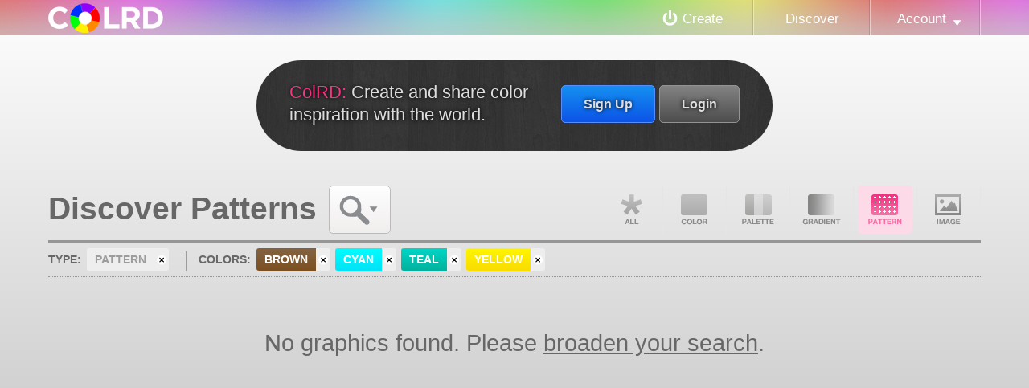

--- FILE ---
content_type: text/html
request_url: http://colrd.com/pattern/hue:brown+cyan+teal+yellow/
body_size: 4167
content:
<!DOCTYPE html>
<html lang="en">
<head>
	<meta charset="utf-8" />
	<title>Discover Patterns: Brown, Cyan, Teal, Yellow &mdash; Art &amp; Design Inspiration at ColRD.com</title>
		<META NAME="description" CONTENT="Be inspired by the most popular patterns with brown, cyan, teal, and yellow in them.">	<META NAME="keywords" CONTENT="inspiration, pattern, brown, cyan, teal, yellow">	<script type="text/javascript">
		// DISABLE ACCESS FOR OLD IE BROWSERS
		if (navigator.appName === 'Microsoft Internet Explorer') {
			var version = 9, // ie version
				re = new RegExp("MSIE ([0-9]{1,}[\.0-9]{0,})");
			if (re.exec(navigator.userAgent) !== null) {
				version = parseFloat(RegExp.$1);
				// DISABLE ACCESS FOR LESS THAN IE9
				if(version <= 8)  {
					window.location = 'http://colrd.com/misc/upgrade.php';
				}
			}
		}
	</script>

	<link rel="stylesheet" href="http://colrd.com/inc/css/cssReset.css?v=1313447807" type="text/css" media="screen" />
	<link rel="stylesheet" href="http://colrd.com/inc/compiled/style-d0d395330ab07817c26f3550ed4c32e5.css?v=1445035500" type="text/css" media="screen" />
	<link rel="stylesheet" href="http://colrd.com/inc/compiled/foxy-f178afa9329ea0cf63bffc52c56bf842.css?v=1445035500" type="text/css" media="screen" />
	<link rel="stylesheet" href="http://colrd.com/inc/compiled/forms-d59fe1e37f888b5388a47a969a2fb672.css?v=1445035500" type="text/css" media="screen" />
	<link rel="stylesheet" href="http://colrd.com/inc/compiled/widgets-84fbf50e448ab2ea5f2a0a4e10109b19.css?v=1445035500" type="text/css" media="screen" />

	<!--[if IE 9]>
		<link rel="stylesheet" type="text/css" href="http://colrd.com/inc/css/ie9.css?v=1327095173" media="screen">
	<![endif]-->

	<link rel="shortcut icon" href="http://colrd.com/inc/css/images/media/favicon.ico" />
	<meta http-equiv="X-UA-Compatible" content="chrome=1">
</head>
<body id="discover" class="grid">

				<header id="header">
				<hgroup>
					<a href="http://colrd.com/" id="logo"><img src="http://colrd.com/inc/css/images/layout/logo.png" width="143" height="37" alt="Colrd.com - Easy and fun color theory." /></a>
				</hgroup>
		
				<nav id="nav">
					<ul class="primary">
						<li class="" id="createLink"><a href="http://colrd.com/create/">Create</a></li>
						<li class="selected"><a href="http://colrd.com/">Discover</a></li>
						<li id="accountNav" class=" menu">
							<a href="http://colrd.com/@/">Account</a>
							<ul>
								 					<li><a href="http://colrd.com/@/login.php">Login</a></li>
					<li><a href="http://colrd.com/@/signup.php">Sign Up</a></li>
							</ul>
						</li>
					</ul>
				</nav>
			</header>
	<div id="body">
						<div class="spacer">
			<div id="introduction">
				<div class="inner">
					<a href="http://colrd.com/@/login.php?destination=http://colrd.com/pattern/hue:brown+cyan+teal+yellow/" class="login button">Login</a>
					<a href="http://colrd.com/@/signup.php" class="signup button">Sign Up</a>
					<p>
						<span class="title">ColRD:</span> Create and share color inspiration with the world.
					</p>
				</div>
			</div>
		</div>		<div id="primary">
			<div id="content">
											<div class="inner">
				<h1>Discover Patterns</h1>
				<ul id="searchMenu">
					<li class="menu">
						<span class="title">Search</span>
						<ul><li>			<form method="post">
				<fieldset>
					<!-- KEYWORD SEARCH COMING SOON!
					<label for="keyword">Search:</label>
					<div class="searchArea">
						<input type="search" name="search" placeholder="keyword search" maxlength=50 />
					</div>
					-->
					<label for="menu">Sort:</label>
					<ul id="sort">
						<li class="menu"><span class="title">Popularity</span>
							<ul>
								<li class="selected"><a href="http://colrd.com/pattern/hue:brown+cyan+teal+yellow/">Popularity</a></li>
								<li class=""><a href="http://colrd.com/pattern/hue:brown+cyan+teal+yellow/sort:date-created/">Date Created</a></li>
								<li class=""><a href="http://colrd.com/pattern/hue:brown+cyan+teal+yellow/sort:name/">Name</a></li>
								<!--
								<hr />
								<li class=""><a href="http://colrd.com/pattern/hue:brown+cyan+teal+yellow/sort:hue/">Hue</a></li>
								<li class=""><a href="http://colrd.com/pattern/hue:brown+cyan+teal+yellow/sort:chroma/">Chroma</a></li>
								<li class=""><a href="http://colrd.com/pattern/hue:brown+cyan+teal+yellow/sort:luminance/">Luminance</a></li>
								<li class=""><a href="http://colrd.com/pattern/hue:brown+cyan+teal+yellow/sort:hilbert/">Hilbert</a></li>
								-->
							</ul>
						</li>
						<li class="reverse">
							<a href="http://colrd.com/pattern/hue:brown+cyan+teal+yellow/reverse/" title="Reverse Order" class="">reverse</a>
						</a>
					</ul>
					<br class="clear">
					<hr>
					<label for="colors">Colors:</label>
									<ul class="colorSearch">
					<li class="selected"><a href="http://colrd.com/pattern/hue:brown+cyan+teal+yellow/" class="cyan"><span>cyan</span></a></li><li class=""><a href="http://colrd.com/pattern/hue:azure+cyan+teal+yellow/" class="azure"><span>azure</span></a></li><li class=""><a href="http://colrd.com/pattern/hue:blue+cyan+teal+yellow/" class="blue"><span>blue</span></a></li><li class=""><a href="http://colrd.com/pattern/hue:cyan+indigo+teal+yellow/" class="indigo"><span>indigo</span></a></li><li class=""><a href="http://colrd.com/pattern/hue:cyan+purple+teal+yellow/" class="purple"><span>purple</span></a></li><li class=""><a href="http://colrd.com/pattern/hue:cyan+pink+teal+yellow/" class="pink"><span>pink</span></a></li><li class=""><a href="http://colrd.com/pattern/hue:cyan+red+teal+yellow/" class="red"><span>red</span></a></li><li class=""><a href="http://colrd.com/pattern/hue:cyan+orange+teal+yellow/" class="orange"><span>orange</span></a></li><li class="selected"><a href="http://colrd.com/pattern/hue:brown+cyan+teal+yellow/" class="yellow"><span>yellow</span></a></li><li class=""><a href="http://colrd.com/pattern/hue:cyan+lime+teal+yellow/" class="lime"><span>lime</span></a></li><li class=""><a href="http://colrd.com/pattern/hue:cyan+green+teal+yellow/" class="green"><span>green</span></a></li><li class="selected"><a href="http://colrd.com/pattern/hue:brown+cyan+teal+yellow/" class="teal"><span>teal</span></a></li><li class=""><a href="http://colrd.com/pattern/hue:cyan+teal+white+yellow/" class="white"><span>white</span></a></li><li class=""><a href="http://colrd.com/pattern/hue:cyan+grey+teal+yellow/" class="grey"><span>grey</span></a></li><li class=""><a href="http://colrd.com/pattern/hue:black+cyan+teal+yellow/" class="black"><span>black</span></a></li><li class="selected"><a href="http://colrd.com/pattern/hue:brown+cyan+teal+yellow/" class="brown"><span>brown</span></a></li>
				</ul>
									<ul class="clearColorSearch">
					  <li><a href="http://colrd.com/pattern/hue:cyan+teal+yellow/" title="Remove brown" class="clearParameter brown"><span class="inner">brown</span></a></li><li><a href="http://colrd.com/pattern/hue:brown+teal+yellow/" title="Remove cyan" class="clearParameter cyan"><span class="inner">cyan</span></a></li><li><a href="http://colrd.com/pattern/hue:brown+cyan+yellow/" title="Remove teal" class="clearParameter teal"><span class="inner">teal</span></a></li><li><a href="http://colrd.com/pattern/hue:brown+cyan+teal/" title="Remove yellow" class="clearParameter yellow"><span class="inner">yellow</span></a></li>
					</ul>
					
				</fieldset>
			</form>
</li></ul>
					</li>
				</ul>
				<ul id="gpType">
					<li class="all_link "><a href="http://colrd.com/hue:brown+cyan+teal+yellow/">All</a></li>
					<li class="color_link "><a href="http://colrd.com/color/hue:brown+cyan+teal+yellow/">Color</a></li>
					<li class="palette_link "><a href="http://colrd.com/palette/hue:brown+cyan+teal+yellow/">Palette</a></li>
					<li class="gradient_link "><a href="http://colrd.com/gradient/hue:brown+cyan+teal+yellow/">Gradient</a></li>
					<li class="pattern_link selected"><a href="http://colrd.com/pattern/hue:brown+cyan+teal+yellow/">Pattern</a></li>
					<li class="image_link "><a href="http://colrd.com/image-dna/hue:brown+cyan+teal+yellow/">Image DNA</a></li>
				</ul>
				<br class="clear">
				<div id="parameters">
					<dl>
						<dt>Type:</dt><dd><a href="http://colrd.com/hue:brown+cyan+teal+yellow/"><span class="inner">pattern</span></a></dd><dt>Colors:</dt><dd>					<ul class="clearColorSearch">
					  <li><a href="http://colrd.com/pattern/hue:cyan+teal+yellow/" title="Remove brown" class="clearParameter brown"><span class="inner">brown</span></a></li><li><a href="http://colrd.com/pattern/hue:brown+teal+yellow/" title="Remove cyan" class="clearParameter cyan"><span class="inner">cyan</span></a></li><li><a href="http://colrd.com/pattern/hue:brown+cyan+yellow/" title="Remove teal" class="clearParameter teal"><span class="inner">teal</span></a></li><li><a href="http://colrd.com/pattern/hue:brown+cyan+teal/" title="Remove yellow" class="clearParameter yellow"><span class="inner">yellow</span></a></li>
					</ul></dd>
					</dl>
					<br class="clear">
				</div>
							<div id="swatch">
				<div class="empty">No graphics found. Please <a href="http://colrd.com/hue:brown+cyan+teal+yellow/">broaden your search</a>.</div>
				<br class="clear" />
				
			</div>

				<br class="clear" />
			</div>			</div>
		</div>
	</div>

				<footer id="colophon">
				<div class="inner">
					<ul>
						<li><a href="http://colrd.com/misc/contact.php">Contact</a></li>
						<li><a href="http://colrd.com/misc/labs/">Labs (Open Source)</a></li>
						<li><a href="http://colrd.com/blog/knowledge/">Knowledge</a></li>
						<li class=""><a href="http://colrd.com/blog/">Blog</a></li>
						<li><a href="http://colrd.com/misc/legal/tos.php">Terms Of Service</a></li>
						<li><a href="http://colrd.com/misc/legal/privacy.php">Privacy Policy</a></li>
					</ul>
					<div class="copyright">
						All code and text &copy; 2026 Colrd.com. All other content subject to 
						license listed on detail pages.
					</div>
				</div>
			</footer>			
	<div id="foxy_parent">
		<div id="foxy_title">
			<div id="close_foxy" class="close">
				<span class="inner">
					<span class="overlay">Close</span>
				</span>
			</div>
			<span id="foxy_title_content">Create</span>
		</div>
		<div id="createMenu" class="foxybox create">
						<ul>
				<li><a href="http://colrd.com/create/color/" class="create_color">Color</a></li>
				<li><a href="http://colrd.com/create/palette/" class="create_palette">Palette</a></li>
				<li><a href="http://colrd.com/create/gradient/" class="create_gradient">Gradient</a></li>
				<li><a href="http://colrd.com/create/image-dna/" class="create_image">Image DNA</a></li>
			</ul>
			<br class="clear" />		</div>
				<div id="loginForm" class="foxybox login">
							<form method="POST" enctype="multipart/form-data" action="http://colrd.com/@/login.php" id="login_form">
					<fieldset onmousedown="Event.stopPropagation(event);" >
						

						<input type="hidden" name="playback" value="0e2dda6b63aae120f222be417c276db8" />
						<input type="hidden" name="destination" value="http://colrd.com/pattern/hue:brown+cyan+teal+yellow/" />

						<label for="username">Username Or Email:</label>
						
						<input type="text" id="username" name="username" class="" maxlength="60" value="" required="required" />

						<label for="password">Password:</label>
						
						<input type="password" id="password" class="" name="password" maxlength="24" value="" required="required" />

						<label for="remember">Remember me?</label>
						<label class="checkbox" for="remember">
							<input type="checkbox" name="remember" id="remember" checked="checked" /> Yes!
						</label>

						<input type="submit" name="submit" value="Login" class="submit" />

						<div class="other_links">
							<a href="http://colrd.com/@/reset-password.php" class="forum_sublink">Forgot Your Password?</a>
							<a href="http://colrd.com/@/signup.php">Still need to sign up?</a> 
						</div>
					</fieldset>
				</form>
		</div>
		<div id="signupForm" class="foxybox signup">
							<form class="signup" enctype="multipart/form-data" method="post" id="signup_form" action="http://colrd.com/@/signup.php">
					<fieldset onmousedown="Event.stopPropagation(event);">
						<input type="hidden" name="playback" value="0e2dda6b63aae120f222be417c276db8" />
					
						<label for="username">Username:</label>
						
						<input type="text" class="text " name="username" maxlength="25" value="" required="required" />

						<label for="email">Email:</label>
						
						<input type="email" class="text " name="email" maxlength="60" value="" required="required" />
				
						<label for="password">Password:</label>
						
						<input type="password" class="text " name="password" maxlength="24" value="" required="required" />

						<label for="confirm_password" class="confirm_pass">Confirm Password</label>
						<input type="password" class="text confirm_pass flycatcher" name="my_confirm_password" maxlength="24" value="" />
						
						<!-- digg style confirmation -->
						
						<div class="legal">
							By creating an account you agree to the <a href="http://colrd.com/misc/legal/tos.php">Terms of Service</a> &amp; <a href="http://colrd.com/misc/legal/privacy.php">Privacy Policy</a>
						</div>
						<!-- old style confirmation
							<label for="trmChk" class="checkbox trmChk">
								<input id="trmChk" name="trmChk" type="checkbox" > I have read and I agree to the following: 
							</label>
							<ul class="legal">
								<li>Terms of Service</a></li>
								<li>Privacy Policy</a></li>
							</ul>							
							
						-->

						<input type="submit" name="submit" value="Sign Up!" />
						<div class="other_links">
							<a href="http://colrd.com/@/login.php">Login Instead?</a>
						</div>
					</fieldset>
				</form>
		</div>	</div>

	<div id="backToTop">Back To Top</div>

	<script type="text/javascript" src="http://colrd.com/inc/compiled/website-f3c91a97e5b195b5d576e3fbc67a33bf.js?v=1445035500"></script>
		<script type="text/javascript">
	  var _gaq = _gaq || [];
	  _gaq.push(['_setAccount', 'UA-51448-11']);
	  _gaq.push(['_trackPageview']);
	  (function() {
		var ga = document.createElement('script'); ga.type = 'text/javascript'; ga.async = true;
		ga.src = ('https:' == document.location.protocol ? 'https://ssl' : 'http://www') + '.google-analytics.com/ga.js';
		var s = document.getElementsByTagName('script')[0]; s.parentNode.insertBefore(ga, s);
	  })();
	</script>
</body>
</html>
